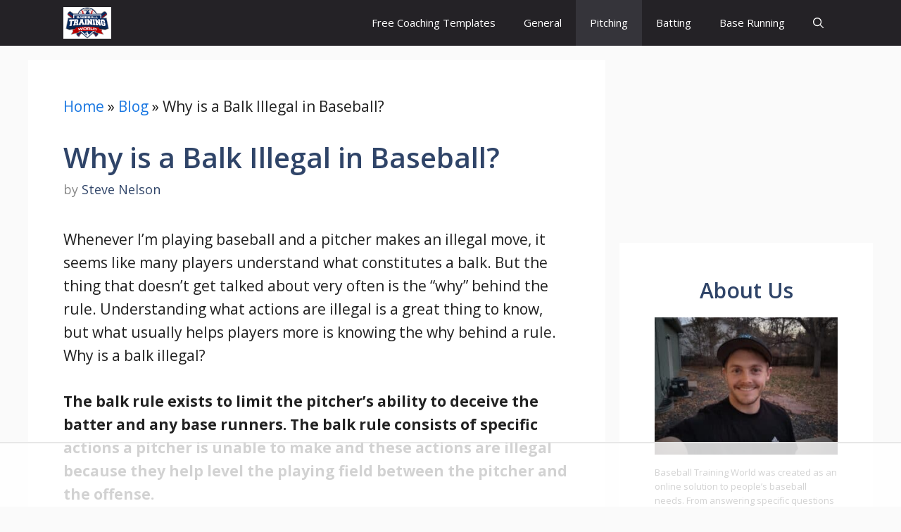

--- FILE ---
content_type: text/html
request_url: https://api.intentiq.com/profiles_engine/ProfilesEngineServlet?at=39&mi=10&dpi=936734067&pt=17&dpn=1&iiqidtype=2&iiqpcid=6beb1381-f95b-4bbe-a107-f342b3460fc2&iiqpciddate=1766845961905&pcid=32d45fed-3e8b-4b84-92ae-0d29fbcfa094&idtype=3&gdpr=0&japs=false&jaesc=0&jafc=0&jaensc=0&jsver=0.33&testGroup=A&source=pbjs&ABTestingConfigurationSource=group&abtg=A&vrref=https%3A%2F%2Fbaseballtrainingworld.com
body_size: 54
content:
{"abPercentage":97,"adt":1,"ct":2,"isOptedOut":false,"data":{"eids":[]},"dbsaved":"false","ls":true,"cttl":86400000,"abTestUuid":"g_f600c64b-1c09-4213-a9fe-5ebe2475aaaf","tc":9,"sid":-2012594091}

--- FILE ---
content_type: text/css
request_url: https://ads.adthrive.com/sites/6287bda2d72b8566c0e1c434/ads.min.css
body_size: 63
content:
.adthrive-device-phone .adthrive-wrapper-float-close{
float:left;
}

body.home .adthrive-content {
 flex: 0 0 100%;
}

.adthrive-sidebar.adthrive-stuck {
	margin-top: 85px;
}


--- FILE ---
content_type: text/plain
request_url: https://rtb.openx.net/openrtbb/prebidjs
body_size: -86
content:
{"id":"abb4ad6d-b55d-464c-ab86-9f05811624ed","nbr":0}

--- FILE ---
content_type: text/plain
request_url: https://rtb.openx.net/openrtbb/prebidjs
body_size: -231
content:
{"id":"eac83456-8d26-49b6-989e-4b7c78ea920e","nbr":0}

--- FILE ---
content_type: text/plain; charset=UTF-8
request_url: https://at.teads.tv/fpc?analytics_tag_id=PUB_17002&tfpvi=&gdpr_consent=&gdpr_status=22&gdpr_reason=220&ccpa_consent=&sv=prebid-v1
body_size: 56
content:
YzcyMWQ0MzYtZDM2Mi00ZGZmLTllZDItNGVkNjY3NDZjMjk0Iy03LTY=

--- FILE ---
content_type: text/plain; charset=utf-8
request_url: https://ads.adthrive.com/http-api/cv2
body_size: 3555
content:
{"om":["07qjzu81","08tx68p2","0sm4lr19","1011_302_56233474","1011_302_56233481","1011_302_56241518","1011_302_56527959","10310289136970_579599073","11142692","11509227","1185:1610282667","1185:1610291034","119_6200711","12010080","12010084","12010088","12123650","12124281","12380467","12380469","124843_4","125214_3","125216_3","1453468","1501806","1610282620","1610282667","1611092","17_24104702","17_24696320","17_24767571","17_24767573","1986:681102614","1986:681102616","1986:681102625","202430_200_EAAYACogKjJcNfFnWX5BqnSNZjVxncrn4TFlG3jZB.Nz9up50.UyBEs0jLM_","202430_200_EAAYACogm2rla2j8tCqKMh1pUNB59ocq9MKD7b2204KQQboj6owyBP8v7oQ_","20339110","2132:43966037","2132:45572984","2179:582504820050462835","222tsaq1","2249:684407221","22gipql6","2307:1sv9nm7m","2307:2ewftpng","2307:76d9w8jy","2307:8wq6h621","2307:9neauo71","2307:b2f5dv75","2307:b821sjax","2307:bkfkhqrx","2307:hqpx3mdg","2307:k0zxl8v3","2307:m3i0vxvt","2307:mehhq329","2307:vcf38as9","2307:wv55y51v","2307:xbd0mxik","2307:xe7etvhg","2307:y4o61zhs","2307:zve04but","23266958","23266973","23422067","23595974","24080387","24525570","24525574","24602726","24655280","24694777","24694809","24732876","24732878","25_33ctf6xb","25_4t751hhv","25_4tgls8cg","25_5p789bm2","25_8b5u826e","25_h34llbex","25_j3xr6vlt","25_j9jnnn8f","25_l0vf9ine","25_op9gtamy","25_rdtnzy56","25_t272nr7c","25_x716iscu","25_y0rce1ti","25_yi6qlg3p","25_ztlksnbe","28933536","29257601","2974:7618517","2974:8078705","2xu9ksr7","30221872","306_24767215","306_24767586","31809564","32738209","3335_73_681102614","3335_73_681102616","3335_73_681102625","33608759","34182009","3658_1028706_sbj8wqwl","3658_142885_T26144516","3658_15113_mehhq329","3658_152738_8wq6h621","3658_152738_vcf38as9","3658_18152_mwnvongn","36847501498","381513943572","3LMBEkP-wis","3u2vm7xl","3x0anv53","3x7t8epg","409_216386","409_216402","409_216406","409_216407","409_216416","409_216498","409_216506","409_225977","409_225978","409_225983","409_225987","409_225990","409_226316","409_226322","409_227223","409_228370","409_228371","409_230722","42317145","42420965","44629254","45572984","458901553568","4642109_46_12123650","46639849","47183733","485027845327","48739106","49185684","4fk9nxse","4qxmmgd2","4tgls8cg","4zai8e8t","514819301","51699649","521_425_200255","521_425_200297","521_425_200303","521_425_200412","521_425_200748","523_354_660e5fec0c47f653c6684fd3","523_354_660e5fec0c47f653c6684fd5","523_354_660e5fec0c47f653c6684fd8","523_354_6811f4998577da118a7feb12","523_354_7258","523_354_7652","523_354_7656","523_354_7904","52626592","5316_139700_387981b0-42c8-4082-8411-11b5dcc1ba8e","5316_139700_5950e4c4-f17d-45e7-9ea8-32bcbecec138","53v6aquw","543093","543094","543439","544496","54845447","5510:2xu9ksr7","5510:5uf0zwne","5510:7nl571v0","5510:mehhq329","5510:zfu4w0gu","55116643","55116647","55221385","553782314","557_409_220344","557_409_223599","557_409_228065","558_93_a0oxacu8","558_93_e6tmk7y6","560_74_17476755","56124956","56773753","5826503319","58310259131_553781814","585148770643753882","588062576109","5989_93742_T20889067","5jksujcn","5uf0zwne","5xj5jpgy","600618969","60206888","6026588729","603485497","605367468","60884243","60884327","61210719","61212109","6126528761","6126573203","614105094","614105105","614106261","61643784","616743278","616978278","617081881","618428267","61932920","61932925","61932933","623068943","623070032","62324081","623259528","623259810","623259813","623260056","624610019","6250_66552_970888473","62640872","626973455","629803897","643476627005","643566105","644410571","645678515","648969051","648969104","648969113","649189935","657365118","659216891404","677437255","678033886","680_99480_614105094","680_99480_614105104","686681269","692204496","6lmy2lg0","6rbncy53","701817881","701838252","701841418","70_79096184","717884078811","724272994705","736581303828","74243_74_17476757","7443486","74_17476794","75o1xg2l","7618517","7618520","7669384","7669403","782811329672","788423459455","794di3me","7f5ti4ml","7qa8u1vt","7qevw67b","8078705","8078706","8078707","8106625","8124924","8124925","8132637","81407500","82133853","84578144","8968064","8b5u826e","8by33yv6","8mxvhe4b","8rya6842","8wugqkk0","9a3hll8n","9jthdrjt","9lxdy59h","9neauo71","FrzJkSijrAk","a0oxacu8","a4djti9o","aapmomyw","af01h8fr","assmsqfv","b3sqze11","b821sjax","bkfkhqrx","bpecuyjx","bryg1ztk","brzz3mxq","c75ffox0","c9ngmblo","cm7hzyuq","cr-8itw2d8r87rgv2","cr-9hxzbqc08jrgv2","cr-aaqt0j7wubwj","cr-aav22g0wubwj","cr-aawz3f2tubwj","cr-aawz3f3qubwj","cr-aawz3i2yubwj","cr-aawz3i6qubwj","cr-aawz3i6subwj","cr-ikxw9e9u2krgv2","cr-uk6amg1yu9vd","crlm07ve","cv2huqwc","cy8a0qxh","dd5w37cl","dpjydwun","dzn3z50z","e406ilcq","f2u8e0cj","f6onaxdy","fjp0ceax","fk2ppf40","fpfj8le3","fyxolf7n","g4kw4fir","gbhlwvp4","gbwct10b","gn1ovfuc","hkosdk4s","hueqprai","hya8dpaz","i3wbjzd6","ico8jsxy","ill3o8hq","ix382tf5","iysyil4n","k0zxl8v3","k403b7b2","k4gjtgr4","khrc9fv4","kli1n6qv","ky1luiq8","l0298vf9ine","l0qkeplj","l2d6dxo1","l8j3yzmv","lqdwxbw0","m3i0vxvt","mfiaduv8","mgbfcenf","ms50j0oi","ms9nn2og","mwnvongn","n6r9qycr","n708lshf","n94h7r27","n9diah1c","ndci7uny","nh5yxb8g","nn71e0z5","nrlkfmof","nv5uhf1y","nx53afwv","odgtmi02","ofpwho6l","oj70mowv","op9gtamy","otwem7u8","oz6963wi","pagvt0pd","poc1p809","pzwq3wsb","qbupcxha","qqvgscdx","ralux098","rmccapeb","rrlikvt1","s10442zn","t8qogbhp","ti0s3bz3","tzer68rc","u4axsm73","u73gvskb","uy87h4kt","v7523nd5","ven7pu1c","veuwcd3t","w9rrkd9n","wpf3j83k","wra9jifv","x61c6oxa","x716iscu","x8ir5b55","xbd0mxik","xe7etvhg","xfs99vfh","xuoyjzhn","yi6qlg3p","zfexqyi5","zfu4w0gu","zvd4kz5s","zwzjgvpw","7979132","7979135"],"pmp":[],"adomains":["1md.org","a4g.com","about.bugmd.com","acelauncher.com","adameve.com","adelion.com","adp3.net","advenuedsp.com","aibidauction.com","aibidsrv.com","akusoli.com","allofmpls.org","arkeero.net","ato.mx","avazutracking.net","avid-ad-server.com","avid-adserver.com","avidadserver.com","aztracking.net","bc-sys.com","bcc-ads.com","bidderrtb.com","bidscube.com","bizzclick.com","bkserving.com","bksn.se","brightmountainads.com","bucksense.io","bugmd.com","ca.iqos.com","capitaloneshopping.com","cdn.dsptr.com","clarifion.com","cotosen.com","cs.money","cwkuki.com","dallasnews.com","dcntr-ads.com","decenterads.com","derila-ergo.com","dhgate.com","dhs.gov","digitaladsystems.com","displate.com","doyour.bid","dspbox.io","envisionx.co","ezmob.com","fmlabsonline.com","g123.jp","g2trk.com","gadgetslaboratory.com","gadmobe.com","getbugmd.com","goodtoknowthis.com","gov.il","grosvenorcasinos.com","guard.io","hero-wars.com","holts.com","howto5.io","https://www.royalcaribbean.com/","ice.gov","imprdom.com","justanswer.com","liverrenew.com","longhornsnuff.com","lovehoney.com","lowerjointpain.com","lymphsystemsupport.com","meccabingo.com","media-servers.net","medimops.de","miniretornaveis.com","mobuppsrtb.com","motionspots.com","mygrizzly.com","myiq.com","myrocky.ca","national-lottery.co.uk","nbliver360.com","ndc.ajillionmax.com","nibblr-ai.com","niutux.com","nordicspirit.co.uk","notify.nuviad.com","notify.oxonux.com","own-imp.vrtzads.com","paperela.com","parasiterelief.com","peta.org","pfm.ninja","pixel.metanetwork.mobi","pixel.valo.ai","plannedparenthood.org","plf1.net","plt7.com","pltfrm.click","printwithwave.co","privacymodeweb.com","rangeusa.com","readywind.com","reklambids.com","ri.psdwc.com","royalcaribbean.com","royalcaribbean.com.au","rtb-adeclipse.io","rtb-direct.com","rtb.adx1.com","rtb.kds.media","rtb.reklambid.com","rtb.reklamdsp.com","rtb.rklmstr.com","rtbadtrading.com","rtbsbengine.com","rtbtradein.com","saba.com.mx","securevid.co","seedtag.com","servedby.revive-adserver.net","shift.com","smrt-view.com","swissklip.com","taboola.com","tel-aviv.gov.il","temu.com","theoceanac.com","track-bid.com","trackingintegral.com","trading-rtbg.com","trkbid.com","truthfinder.com","unoadsrv.com","usconcealedcarry.com","uuidksinc.net","vabilitytech.com","vashoot.com","vegogarden.com","viewtemplates.com","votervoice.net","vuse.com","waardex.com","wapstart.ru","wdc.go2trk.com","weareplannedparenthood.org","webtradingspot.com","www.royalcaribbean.com","xapads.com","xiaflex.com","yourchamilia.com"]}

--- FILE ---
content_type: text/plain
request_url: https://rtb.openx.net/openrtbb/prebidjs
body_size: -231
content:
{"id":"0cccb33b-8a10-4d1e-a2ca-82f138ddbbad","nbr":0}

--- FILE ---
content_type: text/plain
request_url: https://rtb.openx.net/openrtbb/prebidjs
body_size: -231
content:
{"id":"0c6e1024-dde8-446b-bb37-9598126d2707","nbr":0}

--- FILE ---
content_type: text/plain
request_url: https://rtb.openx.net/openrtbb/prebidjs
body_size: -231
content:
{"id":"e7653bb7-44c3-46c2-b93a-105197145524","nbr":0}

--- FILE ---
content_type: text/plain
request_url: https://rtb.openx.net/openrtbb/prebidjs
body_size: -231
content:
{"id":"216c76e3-0095-4dba-9c01-918767766438","nbr":0}

--- FILE ---
content_type: text/plain
request_url: https://rtb.openx.net/openrtbb/prebidjs
body_size: -231
content:
{"id":"a97186f8-6393-4d2e-8af2-6dd546612ed0","nbr":0}

--- FILE ---
content_type: text/plain
request_url: https://rtb.openx.net/openrtbb/prebidjs
body_size: -231
content:
{"id":"349b0693-7263-47c9-84be-f4fdecc3e9e6","nbr":0}

--- FILE ---
content_type: text/plain
request_url: https://rtb.openx.net/openrtbb/prebidjs
body_size: -231
content:
{"id":"37927b4b-72af-4925-84a9-aeb60475b9dd","nbr":0}

--- FILE ---
content_type: text/plain
request_url: https://rtb.openx.net/openrtbb/prebidjs
body_size: -231
content:
{"id":"3253e8a7-80ac-4146-aeee-24712dbaa084","nbr":0}

--- FILE ---
content_type: text/plain
request_url: https://rtb.openx.net/openrtbb/prebidjs
body_size: -231
content:
{"id":"2e5c465c-07f6-468e-acc8-17299dfeb9bd","nbr":0}